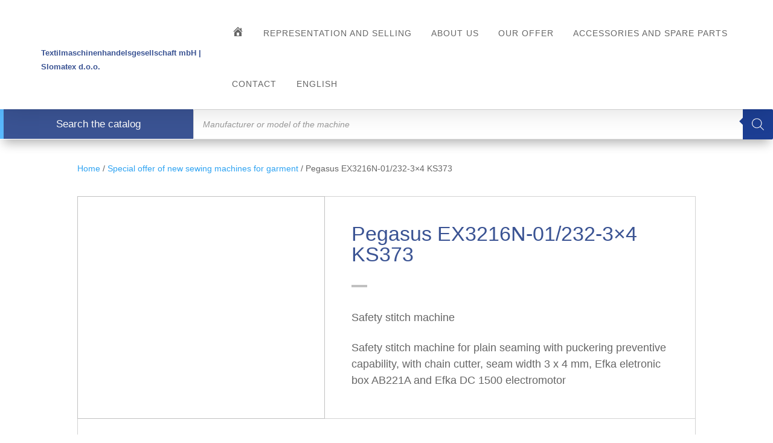

--- FILE ---
content_type: text/css
request_url: https://matexgmbh.de/wp-content/et-cache/588/et-core-unified-cpt-tb-129-tb-977-tb-452-deferred-588.min.css?ver=1768273884
body_size: 21519
content:
.et_pb_section_0_tb_header.et_pb_section{padding-top:0px;padding-right:0px;padding-bottom:0px;padding-left:5%;background-color:#ffffff!important}.et_pb_section_0_tb_header{z-index:10;box-shadow:0px 0px 42px 0px rgba(0,0,0,0.15);z-index:12;position:relative}.et_pb_sticky.et_pb_section_0_tb_header{box-shadow:0px 0px 42px 0px rgba(0,0,0,0.15);z-index:12!important}.et_pb_row_0_tb_header{width:100%!important;max-width:100%!important}.et_pb_code_5_tb_header,.et_pb_code_0_tb_header,.et_pb_code_1_tb_header,.et_pb_code_2_tb_header{display:none!important}.et_pb_image_0_tb_header{padding-top:5px;padding-right:0px;padding-bottom:4px;padding-left:0px;text-align:left;margin-left:0}.et_pb_text_0_tb_header.et_pb_text,.et_pb_menu_0_tb_header.et_pb_menu .et_mobile_menu a,.et_pb_menu_0_tb_header.et_pb_menu ul li.current-menu-item a,.et_pb_menu_0_tb_header.et_pb_menu ul li.current-menu-item a:hover,.et_pb_menu_0_tb_header.et_pb_menu .nav li ul.sub-menu a,.et_pb_menu_0_tb_header.et_pb_menu .nav li ul.sub-menu li.current-menu-item a{color:#3a5393!important}.et_pb_text_0_tb_header{font-weight:600;font-size:13px;padding-top:0px!important;padding-bottom:7px!important;padding-left:4px!important;margin-top:-5px!important}.et_pb_menu_0_tb_header.et_pb_menu ul li a{text-transform:uppercase;color:gcid-8762b32b-d5e9-4432-a390-5cfdfeae1344!important;letter-spacing:1px}.et_pb_menu_0_tb_header.et_pb_menu ul li:hover>a{color:gcid-8762b32b-d5e9-4432-a390-5cfdfeae1344!important}.et_pb_menu_0_tb_header.et_pb_menu{background-color:rgba(0,0,0,0)}.et_pb_menu_0_tb_header{padding-top:12px;padding-bottom:0px}.et_pb_menu_0_tb_header.et_pb_menu ul li a,.et_pb_menu_0_tb_header.et_pb_menu ul li.current-menu-item a{transition:color 300ms ease 0ms}.et_pb_menu_0_tb_header.et_pb_menu .et-menu-nav li a{padding:35px 16px!important}.et_pb_menu_0_tb_header.et_pb_menu .et-menu-nav li.current-menu-item a{font-weight:500}.et_pb_menu_0_tb_header.et_pb_menu .et-menu-nav li ul.sub-menu a{padding:14px 16px!important}.et_pb_sticky .et_pb_menu_0_tb_header.et_pb_menu ul li.current-menu-item a{color:gcid-2f4c5760-c00f-4e39-b2a7-db1bbf8c1dbd!important}.et_pb_menu_0_tb_header.et_pb_menu .nav li ul{background-color:#ffffff!important;border-color:#3a5393}.et_pb_menu_0_tb_header.et_pb_menu .et_mobile_menu{border-color:#3a5393}.et_pb_menu_0_tb_header.et_pb_menu .et_mobile_menu,.et_pb_menu_0_tb_header.et_pb_menu .et_mobile_menu ul{background-color:#ffffff!important}.et_pb_menu_0_tb_header.et_pb_menu nav>ul>li>a:hover{opacity:1}.et_pb_menu_0_tb_header .et_pb_menu_inner_container>.et_pb_menu__logo-wrap,.et_pb_menu_0_tb_header .et_pb_menu__logo-slot{width:auto;max-width:100%}.et_pb_menu_0_tb_header .et_pb_menu_inner_container>.et_pb_menu__logo-wrap .et_pb_menu__logo img,.et_pb_menu_0_tb_header .et_pb_menu__logo-slot .et_pb_menu__logo-wrap img{height:auto;max-height:none}.et_pb_menu_0_tb_header .mobile_nav .mobile_menu_bar:before{color:#e51b23}.et_pb_menu_0_tb_header .et_pb_menu__icon.et_pb_menu__search-button,.et_pb_menu_0_tb_header .et_pb_menu__icon.et_pb_menu__close-search-button,.et_pb_menu_0_tb_header .et_pb_menu__icon.et_pb_menu__cart-button{color:#222222}.et_pb_section_1_tb_header.et_pb_section{background-color:#f7f7f7!important}.et_pb_row_0_tb_header.et_pb_row{padding-top:0px!important;padding-right:0px!important;padding-bottom:0px!important;padding-left:0px!important;margin-left:auto!important;margin-right:auto!important;padding-top:0;padding-right:0px;padding-bottom:0;padding-left:0px}@media only screen and (min-width:981px){.et_pb_menu_0_tb_header.et_pb_menu .et_pb_menu__logo{display:none}}@media only screen and (max-width:980px){.et_pb_row_0_tb_header,body #page-container .et-db #et-boc .et-l .et_pb_row_0_tb_header.et_pb_row,body.et_pb_pagebuilder_layout.single #page-container #et-boc .et-l .et_pb_row_0_tb_header.et_pb_row,body.et_pb_pagebuilder_layout.single.et_full_width_page #page-container .et_pb_row_0_tb_header.et_pb_row{width:100%;max-width:100%}.et_pb_image_0_tb_header{text-align:center;margin-left:auto;margin-right:auto}.et_pb_image_0_tb_header .et_pb_image_wrap img{width:auto}.et_pb_menu_0_tb_header.et_pb_menu .et_pb_menu__logo{display:block!important}}@media only screen and (min-width:768px) and (max-width:980px){.et_pb_section_0_tb_header,.et_pb_row_0_tb_header{display:none!important}}@media only screen and (max-width:767px){.et_pb_section_0_tb_header,.et_pb_row_0_tb_header{display:none!important}.et_pb_image_0_tb_header .et_pb_image_wrap img{width:auto}.et_pb_menu_0_tb_header.et_pb_menu .et_pb_menu__logo{display:block!important}}.et_pb_section_2_tb_body.et_pb_section{padding-top:0px}.et_pb_row_1_tb_body.et_pb_row{padding-top:13px!important;padding-bottom:0px!important;padding-top:13px;padding-bottom:0px}.et_pb_row_2_tb_body,body #page-container .et-db #et-boc .et-l .et_pb_row_2_tb_body.et_pb_row,body.et_pb_pagebuilder_layout.single #page-container #et-boc .et-l .et_pb_row_2_tb_body.et_pb_row,body.et_pb_pagebuilder_layout.single.et_full_width_page #page-container .et_pb_row_2_tb_body.et_pb_row,.et_pb_row_1_tb_body,body #page-container .et-db #et-boc .et-l .et_pb_row_1_tb_body.et_pb_row,body.et_pb_pagebuilder_layout.single #page-container #et-boc .et-l .et_pb_row_1_tb_body.et_pb_row,body.et_pb_pagebuilder_layout.single.et_full_width_page #page-container .et_pb_row_1_tb_body.et_pb_row,.et_pb_row_3_tb_body,body #page-container .et-db #et-boc .et-l .et_pb_row_3_tb_body.et_pb_row,body.et_pb_pagebuilder_layout.single #page-container #et-boc .et-l .et_pb_row_3_tb_body.et_pb_row,body.et_pb_pagebuilder_layout.single.et_full_width_page #page-container .et_pb_row_3_tb_body.et_pb_row{max-width:1600px}.et_pb_wc_breadcrumb_0_tb_body .woocommerce-breadcrumb{margin-top:24px!important;margin-bottom:34px!important}.et_pb_row_2_tb_body{border-color:#d3d3d3 #f7f7f7 #f7f7f7 #f7f7f7}.et_pb_row_2_tb_body.et_pb_row{padding-top:0px!important;padding-bottom:0px!important;padding-top:0px;padding-bottom:0px}.et_pb_wc_images_0_tb_body{border-width:1px;border-color:#c1c1c1}.et_pb_wc_images_0_tb_body ul.products li.product span.onsale{padding-top:6px!important;padding-right:18px!important;padding-bottom:6px!important;padding-left:18px!important;margin-top:0px!important;margin-right:0px!important;margin-bottom:0px!important;margin-left:0px!important}.et_pb_text_3_tb_body h1,.et_pb_wc_title_0_tb_body h1,.et_pb_wc_title_0_tb_body h2,.et_pb_wc_title_0_tb_body h3,.et_pb_wc_title_0_tb_body h4,.et_pb_wc_title_0_tb_body h5,.et_pb_wc_title_0_tb_body h6{font-size:34px;color:#3a5393!important}.et_pb_wc_title_0_tb_body{margin-bottom:22px!important}.et_pb_divider_0_tb_body{margin-bottom:24px!important;width:5%}.et_pb_divider_0_tb_body:before{border-top-color:#c1c1c1;border-top-width:4px;width:auto;top:0px;right:0px;left:0px}.et_pb_wc_description_0_tb_body p{line-height:1.5em}.et_pb_wc_description_0_tb_body{font-size:18px;line-height:1.5em;margin-top:30px!important;margin-bottom:23px!important}.et_pb_text_2_tb_body{line-height:1.5em;font-size:18px;line-height:1.5em;padding-bottom:24px!important}.et_pb_row_3_tb_body{border-width:0px 1px 1px 1px;border-color:#d3d3d3}.et_pb_row_3_tb_body.et_pb_row{padding-top:77px!important;padding-right:54px!important;padding-bottom:77px!important;padding-left:54px!important;margin-top:0px!important;margin-right:auto!important;margin-left:auto!important;padding-top:77px;padding-right:54px;padding-bottom:77px;padding-left:54px}.et_pb_text_3_tb_body{border-left-width:6px;border-left-color:#59b9ff;padding-left:24px!important;margin-bottom:14px!important}.et_pb_post_title_0_tb_body .et_pb_title_container h1.entry-title,.et_pb_post_title_0_tb_body .et_pb_title_container h2.entry-title,.et_pb_post_title_0_tb_body .et_pb_title_container h3.entry-title,.et_pb_post_title_0_tb_body .et_pb_title_container h4.entry-title,.et_pb_post_title_0_tb_body .et_pb_title_container h5.entry-title,.et_pb_post_title_0_tb_body .et_pb_title_container h6.entry-title{font-size:16px}.et_pb_section .et_pb_post_title_0_tb_body.et_pb_post_title{margin-bottom:4px!important}.et_pb_text_4_tb_body{font-style:italic;font-size:13px}.et_pb_contact_field_1_tb_body,.et_pb_contact_field_3_tb_body{clear:left}.et_pb_contact_field_2_tb_body{clear:left}.et_pb_contact_form_0_tb_body.et_pb_contact_form_container h1,.et_pb_contact_form_0_tb_body.et_pb_contact_form_container h2.et_pb_contact_main_title,.et_pb_contact_form_0_tb_body.et_pb_contact_form_container h3.et_pb_contact_main_title,.et_pb_contact_form_0_tb_body.et_pb_contact_form_container h4.et_pb_contact_main_title,.et_pb_contact_form_0_tb_body.et_pb_contact_form_container h5.et_pb_contact_main_title,.et_pb_contact_form_0_tb_body.et_pb_contact_form_container h6.et_pb_contact_main_title{line-height:1.7em}body #page-container .et_pb_section .et_pb_contact_form_0_tb_body.et_pb_contact_form_container.et_pb_module .et_pb_button{border-width:1px!important;padding-right:44px!important;padding-left:44px!important}body #page-container .et_pb_section .et_pb_contact_form_0_tb_body.et_pb_contact_form_container.et_pb_module .et_pb_button:hover{color:#ffffff!important;background-image:initial!important;background-color:#2d930e!important}body #page-container .et_pb_section .et_pb_contact_form_0_tb_body.et_pb_contact_form_container.et_pb_module .et_pb_button:before,body #page-container .et_pb_section .et_pb_contact_form_0_tb_body.et_pb_contact_form_container.et_pb_module .et_pb_button:after{display:none!important}.et_pb_contact_form_0_tb_body .et_pb_contact_submit{box-shadow:0px 12px 18px -6px rgba(0,0,0,0.3)}.et_pb_contact_form_0_tb_body.et_pb_contact_form_container.et_pb_module .et_pb_button{transition:color 300ms ease 0ms,background-color 300ms ease 0ms}.et_pb_column_4_tb_body{border-top-width:1px;border-right-width:1px;border-bottom-width:1px;border-top-color:#d3d3d3;border-right-color:#d3d3d3;border-bottom-color:#d3d3d3;padding-top:44px;padding-right:44px;padding-left:44px}@media only screen and (min-width:981px){.et_pb_post_title_0_tb_body{display:none!important}}@media only screen and (max-width:980px){.et_pb_row_2_tb_body{border-top-color:#d3d3d3}.et_pb_row_2_tb_body.et_pb_row{padding-top:0px!important;padding-bottom:4px!important;padding-top:0px!important;padding-bottom:4px!important}.et_pb_row_2_tb_body,body #page-container .et-db #et-boc .et-l .et_pb_row_2_tb_body.et_pb_row,body.et_pb_pagebuilder_layout.single #page-container #et-boc .et-l .et_pb_row_2_tb_body.et_pb_row,body.et_pb_pagebuilder_layout.single.et_full_width_page #page-container .et_pb_row_2_tb_body.et_pb_row{width:85%}.et_pb_wc_title_0_tb_body h1,.et_pb_wc_title_0_tb_body h2,.et_pb_wc_title_0_tb_body h3,.et_pb_wc_title_0_tb_body h4,.et_pb_wc_title_0_tb_body h5,.et_pb_wc_title_0_tb_body h6{font-size:41px}.et_pb_wc_title_0_tb_body{margin-bottom:22px!important}.et_pb_wc_description_0_tb_body,.et_pb_text_2_tb_body{font-size:18px}.et_pb_row_3_tb_body{border-top-width:0px}.et_pb_row_3_tb_body.et_pb_row{padding-top:37px!important;padding-right:54px!important;padding-bottom:37px!important;padding-left:54px!important;padding-top:37px!important;padding-right:54px!important;padding-bottom:37px!important;padding-left:54px!important}.et_pb_row_3_tb_body,body #page-container .et-db #et-boc .et-l .et_pb_row_3_tb_body.et_pb_row,body.et_pb_pagebuilder_layout.single #page-container #et-boc .et-l .et_pb_row_3_tb_body.et_pb_row,body.et_pb_pagebuilder_layout.single.et_full_width_page #page-container .et_pb_row_3_tb_body.et_pb_row{width:81%}.et_pb_text_3_tb_body h1{font-size:44px}.et_pb_text_3_tb_body{border-left-width:6px;border-left-color:#59b9ff}.et_pb_text_4_tb_body{font-size:12px}.et_pb_column_4_tb_body{border-top-width:1px;border-right-width:1px;border-bottom-width:1px;border-top-color:#d3d3d3;border-right-color:#d3d3d3;border-bottom-color:#d3d3d3;padding-top:44px;padding-right:44px;padding-left:44px}}@media only screen and (min-width:768px) and (max-width:980px){.et_pb_post_title_0_tb_body{display:none!important}}@media only screen and (max-width:767px){.et_pb_row_2_tb_body{border-top-width:0px;border-right-width:0px;border-top-color:#d3d3d3}.et_pb_row_3_tb_body.et_pb_row,.et_pb_row_2_tb_body.et_pb_row{padding-right:24px!important;padding-left:24px!important;padding-right:24px!important;padding-left:24px!important}.et_pb_row_2_tb_body,body #page-container .et-db #et-boc .et-l .et_pb_row_2_tb_body.et_pb_row,body.et_pb_pagebuilder_layout.single #page-container #et-boc .et-l .et_pb_row_2_tb_body.et_pb_row,body.et_pb_pagebuilder_layout.single.et_full_width_page #page-container .et_pb_row_2_tb_body.et_pb_row,.et_pb_row_3_tb_body,body #page-container .et-db #et-boc .et-l .et_pb_row_3_tb_body.et_pb_row,body.et_pb_pagebuilder_layout.single #page-container #et-boc .et-l .et_pb_row_3_tb_body.et_pb_row,body.et_pb_pagebuilder_layout.single.et_full_width_page #page-container .et_pb_row_3_tb_body.et_pb_row{width:100%}.et_pb_wc_title_0_tb_body h1,.et_pb_wc_title_0_tb_body h2,.et_pb_wc_title_0_tb_body h3,.et_pb_wc_title_0_tb_body h4,.et_pb_wc_title_0_tb_body h5,.et_pb_wc_title_0_tb_body h6{font-size:22px}.et_pb_wc_title_0_tb_body{margin-top:24px!important}.et_pb_text_2_tb_body,.et_pb_wc_description_0_tb_body{font-size:12px}.et_pb_row_3_tb_body{border-top-width:0px}.et_pb_text_3_tb_body h1{font-size:24px}.et_pb_text_3_tb_body{border-left-width:6px;border-left-color:#59b9ff}.et_pb_text_4_tb_body{font-size:10px}.et_pb_column_4_tb_body{border-top-width:1px;border-right-width:1px;border-bottom-width:1px;border-top-color:#d3d3d3;border-right-color:#d3d3d3;border-bottom-color:#d3d3d3;padding-top:0px;padding-right:0px}}.et_pb_section_0_tb_footer{border-top-color:#dddddd}.et_pb_section_0_tb_footer.et_pb_section{padding-top:0px!important;padding-right:12px;padding-bottom:0px;padding-left:12px}.et_pb_row_0_tb_footer.et_pb_row{padding-top:80px!important;padding-bottom:39px!important;padding-top:80px;padding-bottom:39px}.et_pb_row_0_tb_footer,body #page-container .et-db #et-boc .et-l .et_pb_row_0_tb_footer.et_pb_row,body.et_pb_pagebuilder_layout.single #page-container #et-boc .et-l .et_pb_row_0_tb_footer.et_pb_row,body.et_pb_pagebuilder_layout.single.et_full_width_page #page-container .et_pb_row_0_tb_footer.et_pb_row{max-width:90%}.et_pb_code_0_tb_footer,.et_pb_code_1_tb_footer,.et_pb_code_2_tb_footer{display:none!important}.et_pb_cta_1_tb_footer.et_pb_promo h2,.et_pb_cta_1_tb_footer.et_pb_promo h1.et_pb_module_header,.et_pb_cta_1_tb_footer.et_pb_promo h3.et_pb_module_header,.et_pb_cta_1_tb_footer.et_pb_promo h4.et_pb_module_header,.et_pb_cta_1_tb_footer.et_pb_promo h5.et_pb_module_header,.et_pb_cta_1_tb_footer.et_pb_promo h6.et_pb_module_header,.et_pb_cta_2_tb_footer.et_pb_promo h2,.et_pb_cta_2_tb_footer.et_pb_promo h1.et_pb_module_header,.et_pb_cta_2_tb_footer.et_pb_promo h3.et_pb_module_header,.et_pb_cta_2_tb_footer.et_pb_promo h4.et_pb_module_header,.et_pb_cta_2_tb_footer.et_pb_promo h5.et_pb_module_header,.et_pb_cta_2_tb_footer.et_pb_promo h6.et_pb_module_header,.et_pb_cta_0_tb_footer.et_pb_promo h2,.et_pb_cta_0_tb_footer.et_pb_promo h1.et_pb_module_header,.et_pb_cta_0_tb_footer.et_pb_promo h3.et_pb_module_header,.et_pb_cta_0_tb_footer.et_pb_promo h4.et_pb_module_header,.et_pb_cta_0_tb_footer.et_pb_promo h5.et_pb_module_header,.et_pb_cta_0_tb_footer.et_pb_promo h6.et_pb_module_header{font-size:19px!important;color:#3A5393!important;line-height:1.4em!important}.et_pb_cta_0_tb_footer.et_pb_promo,.et_pb_cta_1_tb_footer.et_pb_promo,.et_pb_cta_2_tb_footer.et_pb_promo{border-bottom-width:1px;border-bottom-style:dotted;border-bottom-color:gcid-490fe35d-526b-4bbd-ae1d-6f91b2e628a7;margin-bottom:44px!important}.et_pb_blurb_2_tb_footer.et_pb_blurb .et_pb_module_header,.et_pb_blurb_2_tb_footer.et_pb_blurb .et_pb_module_header a,.et_pb_blurb_5_tb_footer.et_pb_blurb .et_pb_module_header,.et_pb_blurb_5_tb_footer.et_pb_blurb .et_pb_module_header a,.et_pb_blurb_0_tb_footer.et_pb_blurb .et_pb_module_header,.et_pb_blurb_0_tb_footer.et_pb_blurb .et_pb_module_header a,.et_pb_blurb_1_tb_footer.et_pb_blurb .et_pb_module_header,.et_pb_blurb_1_tb_footer.et_pb_blurb .et_pb_module_header a,.et_pb_blurb_4_tb_footer.et_pb_blurb .et_pb_module_header,.et_pb_blurb_4_tb_footer.et_pb_blurb .et_pb_module_header a,.et_pb_blurb_6_tb_footer.et_pb_blurb .et_pb_module_header,.et_pb_blurb_6_tb_footer.et_pb_blurb .et_pb_module_header a{text-transform:uppercase;font-size:15px}.et_pb_blurb_1_tb_footer.et_pb_blurb,.et_pb_blurb_0_tb_footer.et_pb_blurb,.et_pb_blurb_5_tb_footer.et_pb_blurb,.et_pb_blurb_6_tb_footer.et_pb_blurb,.et_pb_blurb_4_tb_footer.et_pb_blurb,.et_pb_blurb_2_tb_footer.et_pb_blurb,.et_pb_blurb_3_tb_footer.et_pb_blurb{color:#888888!important;margin-bottom:21px!important}.et_pb_blurb_5_tb_footer .et_pb_main_blurb_image .et_pb_only_image_mode_wrap,.et_pb_blurb_5_tb_footer .et_pb_main_blurb_image .et-pb-icon,.et_pb_blurb_3_tb_footer .et_pb_main_blurb_image .et_pb_only_image_mode_wrap,.et_pb_blurb_3_tb_footer .et_pb_main_blurb_image .et-pb-icon,.et_pb_blurb_6_tb_footer .et_pb_main_blurb_image .et_pb_only_image_mode_wrap,.et_pb_blurb_6_tb_footer .et_pb_main_blurb_image .et-pb-icon,.et_pb_blurb_1_tb_footer .et_pb_main_blurb_image .et_pb_only_image_mode_wrap,.et_pb_blurb_1_tb_footer .et_pb_main_blurb_image .et-pb-icon,.et_pb_blurb_2_tb_footer .et_pb_main_blurb_image .et_pb_only_image_mode_wrap,.et_pb_blurb_2_tb_footer .et_pb_main_blurb_image .et-pb-icon,.et_pb_blurb_0_tb_footer .et_pb_main_blurb_image .et_pb_only_image_mode_wrap,.et_pb_blurb_0_tb_footer .et_pb_main_blurb_image .et-pb-icon,.et_pb_blurb_4_tb_footer .et_pb_main_blurb_image .et_pb_only_image_mode_wrap,.et_pb_blurb_4_tb_footer .et_pb_main_blurb_image .et-pb-icon{border-radius:100% 100% 100% 100%;overflow:hidden;padding-top:8px!important;padding-right:8px!important;padding-bottom:8px!important;padding-left:8px!important;background-color:#3a5393}.et_pb_blurb_5_tb_footer.et_pb_blurb .et_pb_main_blurb_image,.et_pb_blurb_2_tb_footer.et_pb_blurb .et_pb_main_blurb_image,.et_pb_blurb_3_tb_footer.et_pb_blurb .et_pb_main_blurb_image,.et_pb_blurb_4_tb_footer.et_pb_blurb .et_pb_main_blurb_image,.et_pb_blurb_6_tb_footer.et_pb_blurb .et_pb_main_blurb_image,.et_pb_blurb_1_tb_footer.et_pb_blurb .et_pb_main_blurb_image,.et_pb_blurb_0_tb_footer.et_pb_blurb .et_pb_main_blurb_image{padding-right:8px}.et_pb_blurb_5_tb_footer.et_pb_blurb .et_pb_module_header,.et_pb_blurb_6_tb_footer.et_pb_blurb .et_pb_module_header,.et_pb_blurb_3_tb_footer.et_pb_blurb .et_pb_module_header,.et_pb_blurb_4_tb_footer.et_pb_blurb .et_pb_module_header,.et_pb_blurb_2_tb_footer.et_pb_blurb .et_pb_module_header,.et_pb_blurb_0_tb_footer.et_pb_blurb .et_pb_module_header,.et_pb_blurb_1_tb_footer.et_pb_blurb .et_pb_module_header{margin-bottom:0px;padding-bottom:4px}.et_pb_blurb_3_tb_footer.et_pb_blurb .et_pb_blurb_content,.et_pb_blurb_1_tb_footer.et_pb_blurb .et_pb_blurb_content,.et_pb_blurb_0_tb_footer.et_pb_blurb .et_pb_blurb_content,.et_pb_blurb_4_tb_footer.et_pb_blurb .et_pb_blurb_content,.et_pb_blurb_6_tb_footer.et_pb_blurb .et_pb_blurb_content,.et_pb_blurb_5_tb_footer.et_pb_blurb .et_pb_blurb_content,.et_pb_blurb_2_tb_footer.et_pb_blurb .et_pb_blurb_content{max-width:none}.et_pb_blurb_2_tb_footer .et-pb-icon,.et_pb_blurb_1_tb_footer .et-pb-icon,.et_pb_blurb_0_tb_footer .et-pb-icon,.et_pb_blurb_3_tb_footer .et-pb-icon{font-size:18px;color:#ffffff;font-family:ETmodules!important;font-weight:400!important}.et_pb_blurb_3_tb_footer.et_pb_blurb .et_pb_module_header,.et_pb_blurb_3_tb_footer.et_pb_blurb .et_pb_module_header a{font-size:15px}.et_pb_blurb_4_tb_footer .et-pb-icon,.et_pb_blurb_6_tb_footer .et-pb-icon{font-size:18px;color:#ffffff;font-family:FontAwesome!important;font-weight:900!important}.et_pb_blurb_5_tb_footer .et-pb-icon{font-size:18px;color:#ffffff;font-family:FontAwesome!important;font-weight:400!important}body #page-container .et_pb_section .et_pb_button_0_tb_footer{color:#3A5393!important;border-width:1px!important;border-color:#3A5393;background-color:#FFFFFF}body #page-container .et_pb_section .et_pb_button_0_tb_footer:after{color:#3A5393}.et_pb_button_0_tb_footer{width:100%}.et_pb_button_0_tb_footer,.et_pb_button_0_tb_footer:after{transition:all 300ms ease 0ms}.et_pb_row_1_tb_footer{border-top-width:1px;border-top-color:#dddddd}.et_pb_text_1_tb_footer.et_pb_text{color:#888888!important}.et_pb_text_1_tb_footer{line-height:2em;font-size:13px;letter-spacing:2px;line-height:2em;padding-bottom:28px!important;margin-bottom:16px!important}@media only screen and (max-width:980px){.et_pb_section_0_tb_footer{border-top-color:#dddddd}.et_pb_cta_0_tb_footer.et_pb_promo,.et_pb_cta_1_tb_footer.et_pb_promo,.et_pb_cta_2_tb_footer.et_pb_promo{border-bottom-width:1px;border-bottom-style:dotted;border-bottom-color:gcid-490fe35d-526b-4bbd-ae1d-6f91b2e628a7}body #page-container .et_pb_section .et_pb_button_0_tb_footer:after{display:inline-block;opacity:0}body #page-container .et_pb_section .et_pb_button_0_tb_footer:hover:after{opacity:1}.et_pb_row_1_tb_footer{border-top-width:1px;border-top-color:#dddddd}.et_pb_column_0_tb_footer{padding-bottom:12px}.et_pb_column_1_tb_footer{padding-top:20px;padding-bottom:8px}}@media only screen and (max-width:767px){.et_pb_section_0_tb_footer{border-top-color:#dddddd}.et_pb_cta_0_tb_footer.et_pb_promo,.et_pb_cta_1_tb_footer.et_pb_promo,.et_pb_cta_2_tb_footer.et_pb_promo{border-bottom-width:1px;border-bottom-style:dotted;border-bottom-color:gcid-490fe35d-526b-4bbd-ae1d-6f91b2e628a7}body #page-container .et_pb_section .et_pb_button_0_tb_footer:after{display:inline-block;opacity:0}body #page-container .et_pb_section .et_pb_button_0_tb_footer:hover:after{opacity:1}.et_pb_row_1_tb_footer{border-top-width:1px;border-top-color:#dddddd}}